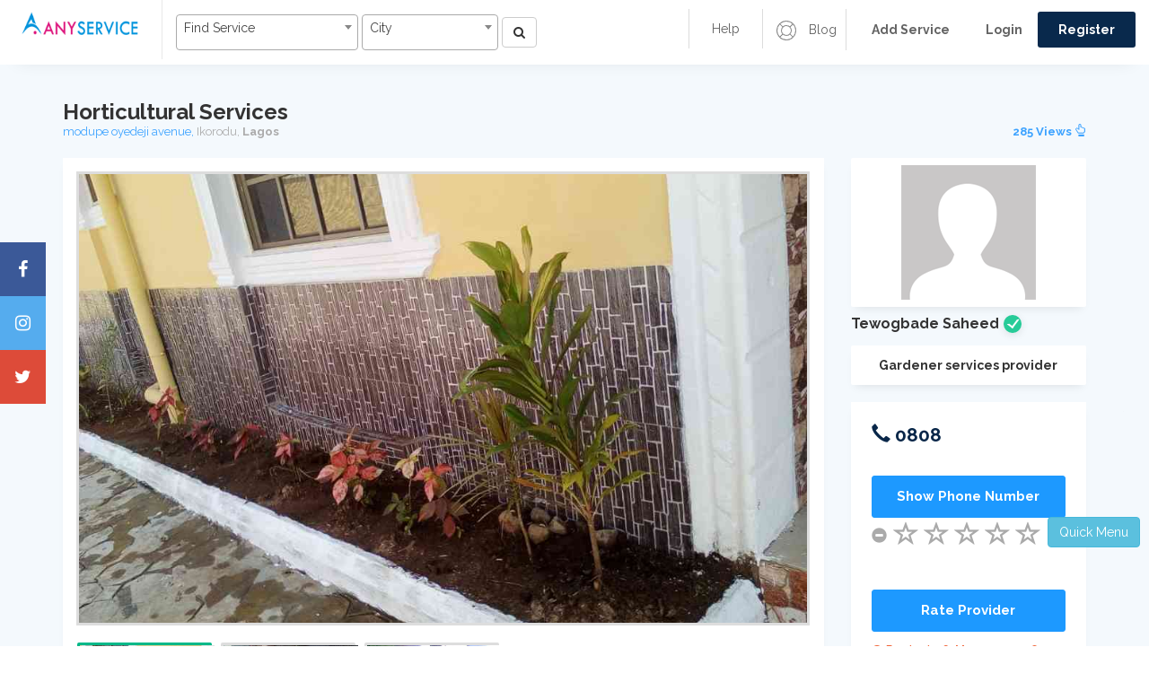

--- FILE ---
content_type: text/html; charset=UTF-8
request_url: https://anyservice.ng/services/1991/Horticultural-Services
body_size: 17351
content:
<!DOCTYPE html>
<html lang="en">
   <head>
      <meta charset="UTF-8">
     <title>Horticultural Services, use the professional services of Tewogbade Saheed |  Anyservice Ikorodu, Lagos state</title>
	 <link rel="canonical" href="https://anyservice.ng/services/1991/Horticultural-Services">
 <link rel="shortcut icon" href="/images/icon.png">
 <meta name="robots" content="index,follow"/>
<meta property="og:title" content="Horticultural Services" />
<meta property="og:image" content="/upload/images/IMG_20191101_101355.jpg" />
 <meta property="og:url" content="https://anyservice.ng/services/1991/Horticultural-Services">
 <meta property="og:description" content="Horticultural Services is a service1 provided by Tewogbade Saheed on anyservice, We offer 
Planting of flowers
Garden maintenance and lawn Care
Fumigation">
 
 <script async src="https://pagead2.googlesyndication.com/pagead/js/adsbygoogle.js?client=ca-pub-3791929669591637"
     crossorigin="anonymous"></script>
 
 <script async src="https://pagead2.googlesyndication.com/pagead/js/adsbygoogle.js"></script>
<script>
  (adsbygoogle = window.adsbygoogle || []).push({
    google_ad_client: "ca-pub-3791929669591637",
    enable_page_level_ads: true
  });
</script>

 <style>
                         .newh2 {
  overflow: hidden;
  width: 100%;
  display: -webkit-box;
  -webkit-line-clamp: 2;
  -webkit-box-orient: vertical;
}

      .newh3 {
  overflow: hidden;
  width: 100%; 
  -webkit-line-clamp: 4;
  -webkit-box-orient: vertical;
}

                     </style>

<meta name="keywords" content="Home or Office services in anyservice Nigeria, electricians in anyservice.ng, hair dresser, phone repairs, car repairs, laptop repairs, legal practitioners, plumber, clothing, hair stylist 
Artisans in Nigeria, Gardener service1 providers in anyservice, Home Services, Electronics & Appliances, Mechanical And Fabrication, Event Planning Services " />
<meta name="description" content="Horticultural Services is a service1 provided by Tewogbade Saheed on anyservice, We offer 
Planting of flowers
Garden maintenance and lawn Care
Fumigation">

      <meta http-equiv="X-UA-Compatible" content="IE=edge">
      <!--enable mobile device-->
      <meta name="viewport" content="width=device-width, initial-scale=1">
     <!--fontawesome css-->
      <!-- <link defer rel="stylesheet" href="/newFiles/css/font-awesome.min.css"> -->
      <!-- <link rel="stylesheet" href="https://cdnjs.cloudflare.com/ajax/libs/font-awesome/5.15.3/css/fontawesome.min.css" integrity="sha512-OdEXQYCOldjqUEsuMKsZRj93Ht23QRlhIb8E/X0sbwZhme8eUw6g8q7AdxGJKakcBbv7+/PX0Gc2btf7Ru8cZA==" crossorigin="anonymous" referrerpolicy="no-referrer" /> -->
      <!-- <link rel="stylesheet" href="https://cdn.jsdelivr.net/npm/@fortawesome/fontawesome-free@5.15.3/css/fontawesome.min.css" integrity="undefined" crossorigin="anonymous"> -->
      <!--bootstrap css-->
      <!-- <link rel="stylesheet" href="/newFiles/css/bootstrap.min.css"> -->
      <!-- <link defer rel="stylesheet" href="https://maxcdn.bootstrapcdn.com/bootstrap/3.3.7/css/bootstrap.min.css" integrity="sha384-BVYiiSIFeK1dGmJRAkycuHAHRg32OmUcww7on3RYdg4Va+PmSTsz/K68vbdEjh4u" crossorigin="anonymous"> -->
      <!--main css-->
      <!-- <link defer rel="stylesheet" href="/newFiles/css/style.css"> -->
      <!--responsive css-->
      <!-- <link defer rel="stylesheet" href="/newFiles/css/responsive.css"> -->
      <!-- <link rel="stylesheet" href="/newFiles/css/anyservice.ng_critical_min.css"> -->
      <link rel="stylesheet" href="/newFiles/css/anyservice.ng_app_min.css">
	  
	  <!--main js--> 
	  <!-- <script src="/newFiles/js/jquery-1.12.4.min.js"></script>  -->
      <script src="https://code.jquery.com/jquery-1.12.4.min.js" integrity="sha256-ZosEbRLbNQzLpnKIkEdrPv7lOy9C27hHQ+Xp8a4MxAQ=" crossorigin="anonymous"></script>
      <!--bootstrap js--> 
      <!-- <script src="/newFiles/js/bootstrap.min.js"></script>  -->
      <script defer src="https://maxcdn.bootstrapcdn.com/bootstrap/3.3.7/js/bootstrap.min.js" integrity="sha384-Tc5IQib027qvyjSMfHjOMaLkfuWVxZxUPnCJA7l2mCWNIpG9mGCD8wGNIcPD7Txa" crossorigin="anonymous"></script>
	  
	  <!-- <link defer href="https://cdnjs.cloudflare.com/ajax/libs/select2/4.0.6-rc.0/css/select2.min.css" rel="stylesheet" /> -->
<script defer src="https://cdnjs.cloudflare.com/ajax/libs/select2/4.0.6-rc.0/js/select2.min.js"></script>

	
	<script defer>
$(document).ready(function() {
    $('.js-example-basic-single').select2();
	$('.js-example-basic-single1').select2();
});
</script>	    
		
		<!-----------for rating-------------------->
<link rel="stylesheet" href="https://cdnjs.cloudflare.com/ajax/libs/bootstrap-star-rating/4.0.2/css/star-rating.min.css" />
<script src="https://cdnjs.cloudflare.com/ajax/libs/bootstrap-star-rating/4.0.2/js/star-rating.min.js"></script>
<!-----------rating  End-------------------->
		<style>
		.span-f{
			float:right
		}
		.p-events{
			pointer-events:none;
		}
		.chat-butt{
			background:#1d99ff;color:white;
		}
		.chat-butt:hover{
			color:white;
		}
		.like-list ul li{
			margin-right:5px;
		}
		.last-li{
			margin-left:14px;
		}
		.p-img{
			text-align:center;
		}
		.price-box-right a{
			background:#1d99ff;
		}
		.rate-button
		{
			background:#1d99ff
		}
		.price-box-right h5{
			color:rgb(29, 153, 255);
		}
		.tag-header{
			text-align:center;margin:10px;
		}
		.prod-btn a{
			margin:5px;
		}
		.safety-tips{
			color:#626262;
		}
		.feed-back-form{
			display:none;
		}
		.product-content{
			margin-top:5px;
		}
		.d-ul{
			padding-right:10px;
		}
		.product-content i{
			color:#f8ce0b;
		}
		.comment-span{
			cursor:pointer;
		}
		.comment-img{
			width:50px;height:50px;
		}
		.comment-img img{
			width:100%;height:100%;
		}
		.service1-H1{
			font-size:20px;
		}
		.stuff-butt{
			float:left;
		}
		
		.service1-H1 {
    display: flex;
    justify-content: space-between; /* pushes title left, badge right */
    align-items: center;
    font-size: 24px;
    font-weight: bold;
}

/* style the badge */
.badge-level {
    font-size: 14px;
    padding: 6px 10px;
    border-radius: 12px;
    background-color: #007bff; /* default color */
    color: #fff;
    white-space: nowrap;
}

		</style>
   </head>
   <body>
      <script>
  window.fbAsyncInit = function() {
    FB.init({
      appId      : '{588738994984886}',
      cookie     : true,
      xfbml      : true,
      version    : '{v3.3}'
    });
      
    FB.AppEvents.logPageView();   
      
  };

  (function(d, s, id){
     var js, fjs = d.getElementsByTagName(s)[0];
     if (d.getElementById(id)) {return;}
     js = d.createElement(s); js.id = id;
     js.src = "https://connect.facebook.net/en_US/sdk.js";
     fjs.parentNode.insertBefore(js, fjs);
   }(document, 'script', 'facebook-jssdk'));
</script>

<script>
    var csrftoken = 'pgruEGdyjpTbpUBGtX5QBeM0Dg6qLbtJZ7lB0kVJ';
	var linkingPage = "https://anyservice.ng/services/1991/Horticultural-Services";//used for TA
</script>
<style>
.adContainer {
  position: relative;
}
.adContainer .btn {
  position: absolute;
  left: 0%;
}
</style>
<style>
 
@media (max-width: 1020px){
	.icon-bar {
		display:none;
	}
}
.icon-bar {
  position: fixed;
  top: 50%;
  z-index:1500;
  -webkit-transform: translateY(-50%);
  -ms-transform: translateY(-50%);
  transform: translateY(-50%);
}

.icon-bar a {
  display: block;
  text-align: center;
  padding: 16px;
  transition: all 0.3s ease;
  color: white;
  font-size: 20px;
}

.icon-bar a:hover {
  background-color: #000;
}

.facebook {
  background: #3B5998;
  color: white;
}

.twitter {
  background: #55ACEE;
  color: white;
}

.google {
  background: #dd4b39;
  color: white;
}

.linkedin {
  background: #007bb5;
  color: white;
}

.youtube {
  background: #bb0000;
  color: white;
}

.content {
  margin-left: 75px;
  font-size: 30px;
}
#logout-form{
	display: none;
}

.select2-container .select2-selection {
  height: 40px; 
}
</style>
	  
			 <header class="top-head">
         <!-- Static navbar -->
         <nav class="navbar navbar-default">
            <div class="container-fluid">
               <div class="row">
                  <div class="col-md-7 col-sm-12 left-rs">
                     <div class="navbar-header">
                        <button type="button" id="top-menu" class="navbar-toggle collapsed" data-toggle="collapse" data-target="#navbar" aria-expanded="false"> 
                        <span class="sr-only">Toggle navigation</span> 
                        <span class="icon-bar"></span> 
                        <span class="icon-bar"></span> 
                        <span class="icon-bar"></span> 
                        </button>
                       <h1> <a href="/" class="navbar-brand"><img src="/images/logo.png" alt="anyservice.ng" /></a></h1>
                     </div> 
                     <form class="navbar-form navbar-left web-sh" action="https://anyservice.ng/searchresults" method="post">
                        <div class="form">
					   <img src="/images/icon.png" alt="anyservice img"/> 
					   <input type="hidden" name="_token" value="pgruEGdyjpTbpUBGtX5QBeM0Dg6qLbtJZ7lB0kVJ">
                           <select class="js-example-basic-single1" name="service" style="width:40%;" >
						  <option value="AL">Find Service</option>
							...
										       <option value="Actor">Actor</option>
					   				       <option value="Advertising Agency">Advertising Agency</option>
					   				       <option value="Affiliate Marketing">Affiliate Marketing</option>
					   				       <option value="Airport Pickup">Airport Pickup</option>
					   				       <option value="Aluminium &amp; Metallic Fabrication">Aluminium &amp; Metallic Fabrication</option>
					   				       <option value="Animal Feed Processor">Animal Feed Processor</option>
					   				       <option value="Architect">Architect</option>
					   				       <option value="Artist (Fine and Applied)">Artist (Fine and Applied)</option>
					   				       <option value="Bartender or Waiter or Waitress">Bartender or Waiter or Waitress</option>
					   				       <option value="Bead Maker">Bead Maker</option>
					   				       <option value="Birthdays">Birthdays</option>
					   				       <option value="Body Guard">Body Guard</option>
					   				       <option value="Borehole Drilling &amp; Water Treatment">Borehole Drilling &amp; Water Treatment</option>
					   				       <option value="Branding - Business or Personal">Branding - Business or Personal</option>
					   				       <option value="Bricklayer &amp; Mason">Bricklayer &amp; Mason</option>
					   				       <option value="Building Carpentry">Building Carpentry</option>
					   				       <option value="Building Engineer">Building Engineer</option>
					   				       <option value="Business &amp; Company Registration">Business &amp; Company Registration</option>
					   				       <option value="Business Branding">Business Branding</option>
					   				       <option value="Business Training and Consultancy">Business Training and Consultancy</option>
					   				       <option value="Cake Baking">Cake Baking</option>
					   				       <option value="Car &amp; Personal Driver">Car &amp; Personal Driver</option>
					   				       <option value="Car Air Conditioner (AC) Electrician">Car Air Conditioner (AC) Electrician</option>
					   				       <option value="Car and Auto Electrician">Car and Auto Electrician</option>
					   				       <option value="Car Hire">Car Hire</option>
					   				       <option value="Car Painting">Car Painting</option>
					   				       <option value="Car Repair &amp; Mechanic">Car Repair &amp; Mechanic</option>
					   				       <option value="Car Wash">Car Wash</option>
					   				       <option value="Carpenter &amp; Furniture Maker">Carpenter &amp; Furniture Maker</option>
					   				       <option value="Catering">Catering</option>
					   				       <option value="CCTV &amp; Security Installation">CCTV &amp; Security Installation</option>
					   				       <option value="Chef">Chef</option>
					   				       <option value="Cloth Branding">Cloth Branding</option>
					   				       <option value="Comedian &amp; MC">Comedian &amp; MC</option>
					   				       <option value="Computer Centre &amp; Cyber Cafe">Computer Centre &amp; Cyber Cafe</option>
					   				       <option value="Computer Repairs">Computer Repairs</option>
					   				       <option value="Conference">Conference</option>
					   				       <option value="Content Writer &amp; Editor">Content Writer &amp; Editor</option>
					   				       <option value="Dancer">Dancer</option>
					   				       <option value="Day Care">Day Care</option>
					   				       <option value="Delivery and Courier Services">Delivery and Courier Services</option>
					   				       <option value="Dentist">Dentist</option>
					   				       <option value="Disc Jockey (DJ)">Disc Jockey (DJ)</option>
					   				       <option value="Driving School">Driving School</option>
					   				       <option value="Dry Cleaning">Dry Cleaning</option>
					   				       <option value="DSTV &amp; GOtv &amp; Cable Technician">DSTV &amp; GOtv &amp; Cable Technician</option>
					   				       <option value="Electronics Repair Electrician">Electronics Repair Electrician</option>
					   				       <option value="Epoxy Flooring">Epoxy Flooring</option>
					   				       <option value="Errand Boy or Girl">Errand Boy or Girl</option>
					   				       <option value="Event &amp; Wedding Rentals">Event &amp; Wedding Rentals</option>
					   				       <option value="Event Cleaning">Event Cleaning</option>
					   				       <option value="Event Decoration">Event Decoration</option>
					   				       <option value="Event Planner">Event Planner</option>
					   				       <option value="Extra Moral Classes">Extra Moral Classes</option>
					   				       <option value="Eye Doctor">Eye Doctor</option>
					   				       <option value="Fashion Class">Fashion Class</option>
					   				       <option value="Fashion Designer">Fashion Designer</option>
					   				       <option value="Financial Auditor">Financial Auditor</option>
					   				       <option value="Food Delivery or Shopping">Food Delivery or Shopping</option>
					   				       <option value="Food Processing">Food Processing</option>
					   				       <option value="Fumigation &amp; Pest Control">Fumigation &amp; Pest Control</option>
					   				       <option value="Gardener">Gardener</option>
					   				       <option value="Gardener">Gardener</option>
					   				       <option value="Gele and Head Gear Tying">Gele and Head Gear Tying</option>
					   				       <option value="Generator Repairs">Generator Repairs</option>
					   				       <option value="Graphics Designer &amp; 3D Animation">Graphics Designer &amp; 3D Animation</option>
					   				       <option value="Gym and Fitness Trainer">Gym and Fitness Trainer</option>
					   				       <option value="Herbalist or Traditional Doctor">Herbalist or Traditional Doctor</option>
					   				       <option value="Home &amp; Office Cleaning">Home &amp; Office Cleaning</option>
					   				       <option value="Home Wiring Electrician">Home Wiring Electrician</option>
					   				       <option value="House &amp; Estate Agents">House &amp; Estate Agents</option>
					   				       <option value="House painting">House painting</option>
					   				       <option value="House Roofing">House Roofing</option>
					   				       <option value="Industrial Machine Engineer">Industrial Machine Engineer</option>
					   				       <option value="Interior &amp; Exterior Decoration">Interior &amp; Exterior Decoration</option>
					   				       <option value="Interpreter or Translator">Interpreter or Translator</option>
					   				       <option value="IT &amp; Computer Class">IT &amp; Computer Class</option>
					   				       <option value="IT Services">IT Services</option>
					   				       <option value="Job Vacancy">Job Vacancy</option>
					   				       <option value="Keke Repair">Keke Repair</option>
					   				       <option value="Land Surveyor">Land Surveyor</option>
					   				       <option value="Language Class">Language Class</option>
					   				       <option value="Lawyer &amp; Legal Assistant">Lawyer &amp; Legal Assistant</option>
					   				       <option value="Maid &amp; House Servant">Maid &amp; House Servant</option>
					   				       <option value="Makeup &amp; Beauty Class">Makeup &amp; Beauty Class</option>
					   				       <option value="Makeup Artist">Makeup Artist</option>
					   				       <option value="Manicurist &amp; Pedicurist">Manicurist &amp; Pedicurist</option>
					   				       <option value="Manual Labour">Manual Labour</option>
					   				       <option value="Manual Labour">Manual Labour</option>
					   				       <option value="Massage and Spa">Massage and Spa</option>
					   				       <option value="Medical Doctor">Medical Doctor</option>
					   				       <option value="Medical Laboratory">Medical Laboratory</option>
					   				       <option value="Medical Scan">Medical Scan</option>
					   				       <option value="Men Salon &amp; Barber">Men Salon &amp; Barber</option>
					   				       <option value="Mobile Phone Repairs">Mobile Phone Repairs</option>
					   				       <option value="Model">Model</option>
					   				       <option value="Motorcycle Mechanic">Motorcycle Mechanic</option>
					   				       <option value="Music &amp; Movie Production">Music &amp; Movie Production</option>
					   				       <option value="Music Teachers">Music Teachers</option>
					   				       <option value="Nanny and Baby Sitting">Nanny and Baby Sitting</option>
					   				       <option value="Nurse">Nurse</option>
					   				       <option value="Nutritionist or Dietitian">Nutritionist or Dietitian</option>
					   				       <option value="Online Recharge and Subscription">Online Recharge and Subscription</option>
					   				       <option value="Other Domestic Services">Other Domestic Services</option>
					   				       <option value="Other Educationals">Other Educationals</option>
					   				       <option value="Other Estate Services">Other Estate Services</option>
					   				       <option value="Other Event Sevices">Other Event Sevices</option>
					   				       <option value="Other Mechanical Services">Other Mechanical Services</option>
					   				       <option value="Other Mobile Services">Other Mobile Services</option>
					   				       <option value="Other Services">Other Services</option>
					   				       <option value="Other Taxi Services">Other Taxi Services</option>
					   				       <option value="Others Auto Repairs">Others Auto Repairs</option>
					   				       <option value="Others Beauty Services">Others Beauty Services</option>
					   				       <option value="Panel Beater">Panel Beater</option>
					   				       <option value="Pharmacist">Pharmacist</option>
					   				       <option value="Photography &amp; Videography">Photography &amp; Videography</option>
					   				       <option value="Plumbing">Plumbing</option>
					   				       <option value="POP Installation">POP Installation</option>
					   				       <option value="Presenter">Presenter</option>
					   				       <option value="Printer">Printer</option>
					   				       <option value="Property Caretakers">Property Caretakers</option>
					   				       <option value="Property Lawyers">Property Lawyers</option>
					   				       <option value="Psychologist &amp; Counselor">Psychologist &amp; Counselor</option>
					   				       <option value="Quantity Surveyor">Quantity Surveyor</option>
					   				       <option value="Quick Taxi">Quick Taxi</option>
					   				       <option value="Refrigerator and AC Repairs">Refrigerator and AC Repairs</option>
					   				       <option value="Sales Representative">Sales Representative</option>
					   				       <option value="Secretary &amp; Receptionist &amp; Clerk">Secretary &amp; Receptionist &amp; Clerk</option>
					   				       <option value="Security or Gate Man">Security or Gate Man</option>
					   				       <option value="Shipping &amp; Freight Forwarding">Shipping &amp; Freight Forwarding</option>
					   				       <option value="Shoe Maker or Cobbler">Shoe Maker or Cobbler</option>
					   				       <option value="Singer">Singer</option>
					   				       <option value="Social Media Influencer">Social Media Influencer</option>
					   				       <option value="Social Media Manager">Social Media Manager</option>
					   				       <option value="Software Developer">Software Developer</option>
					   				       <option value="Solar &amp; Inverter Installation">Solar &amp; Inverter Installation</option>
					   				       <option value="Sound Engineer">Sound Engineer</option>
					   				       <option value="Special Subject Teachers">Special Subject Teachers</option>
					   				       <option value="Stamp &amp; Award &amp; Seal Maker">Stamp &amp; Award &amp; Seal Maker</option>
					   				       <option value="Tailor">Tailor</option>
					   				       <option value="Tile Installation">Tile Installation</option>
					   				       <option value="Travel Agent">Travel Agent</option>
					   				       <option value="Truck &amp; Trailer Hire">Truck &amp; Trailer Hire</option>
					   				       <option value="Trucks And Trailers Mechanic">Trucks And Trailers Mechanic</option>
					   				       <option value="Usher &amp; Event Staffing">Usher &amp; Event Staffing</option>
					   				       <option value="Veterinarian">Veterinarian</option>
					   				       <option value="VIP Cab">VIP Cab</option>
					   				       <option value="Vulcanizer">Vulcanizer</option>
					   				       <option value="Wall paper &amp; 3D Wall panel Installation">Wall paper &amp; 3D Wall panel Installation</option>
					   				       <option value="Web Designer &amp; Developer">Web Designer &amp; Developer</option>
					   				       <option value="Wedding">Wedding</option>
					   				       <option value="Welding Fabrication">Welding Fabrication</option>
					   				       <option value="Wheel Balancing and Alignment">Wheel Balancing and Alignment</option>
					   				       <option value="Women Salon &amp; Hair Stylist">Women Salon &amp; Hair Stylist</option>
					   						</select>
 						
						<select class="js-example-basic-single" name="city" style="width:30%;">
						  <option value="AL"> City</option>
							...
						 				       <option value="Aba">Aba</option>
					   				       <option value="Abakaliki">Abakaliki</option>
					   				       <option value="Abakpa">Abakpa</option>
					   				       <option value="Abeokuta">Abeokuta</option>
					   				       <option value="Abuja City Centre">Abuja City Centre</option>
					   				       <option value="Abule Egba">Abule Egba</option>
					   				       <option value="Ado Ekiti">Ado Ekiti</option>
					   				       <option value="Afikpo">Afikpo</option>
					   				       <option value="Agbado &amp; Oke-Odo">Agbado &amp; Oke-Odo</option>
					   				       <option value="Agbor">Agbor</option>
					   				       <option value="Agboyi &amp; Iketu">Agboyi &amp; Iketu</option>
					   				       <option value="Agege">Agege</option>
					   				       <option value="Agidingbi">Agidingbi</option>
					   				       <option value="Ajah">Ajah</option>
					   				       <option value="Ajeromi-Ifelodun">Ajeromi-Ifelodun</option>
					   				       <option value="Akure">Akure</option>
					   				       <option value="Akwanga">Akwanga</option>
					   				       <option value="Alimosho">Alimosho</option>
					   				       <option value="Amuwo-Odofin">Amuwo-Odofin</option>
					   				       <option value="Ankpa">Ankpa</option>
					   				       <option value="Apapa">Apapa</option>
					   				       <option value="Apo &amp; Apo Extension">Apo &amp; Apo Extension</option>
					   				       <option value="Area 1">Area 1</option>
					   				       <option value="Asaba">Asaba</option>
					   				       <option value="Asokoro">Asokoro</option>
					   				       <option value="Auchi">Auchi</option>
					   				       <option value="Awka">Awka</option>
					   				       <option value="Awoyaya">Awoyaya</option>
					   				       <option value="Badagry">Badagry</option>
					   				       <option value="Barnawa &amp; Kakuri">Barnawa &amp; Kakuri</option>
					   				       <option value="Bauchi">Bauchi</option>
					   				       <option value="Bende">Bende</option>
					   				       <option value="Benin City">Benin City</option>
					   				       <option value="Bida">Bida</option>
					   				       <option value="Birnin Kebbi">Birnin Kebbi</option>
					   				       <option value="Biu">Biu</option>
					   				       <option value="Bonny Island">Bonny Island</option>
					   				       <option value="Brass">Brass</option>
					   				       <option value="Bwari">Bwari</option>
					   				       <option value="Calabar Municipality">Calabar Municipality</option>
					   				       <option value="Calabar South">Calabar South</option>
					   				       <option value="Central Business District">Central Business District</option>
					   				       <option value="Costain">Costain</option>
					   				       <option value="Damaturu">Damaturu</option>
					   				       <option value="Daura">Daura</option>
					   				       <option value="Dutse">Dutse</option>
					   				       <option value="Egbeda">Egbeda</option>
					   				       <option value="Elele">Elele</option>
					   				       <option value="Emene">Emene</option>
					   				       <option value="Enugu City">Enugu City</option>
					   				       <option value="Epe">Epe</option>
					   				       <option value="Festac Town">Festac Town</option>
					   				       <option value="Funtua">Funtua</option>
					   				       <option value="Garki Area 1 - 11">Garki Area 1 - 11</option>
					   				       <option value="Gboko">Gboko</option>
					   				       <option value="Gombe">Gombe</option>
					   				       <option value="Gusau">Gusau</option>
					   				       <option value="Gwagwalada">Gwagwalada</option>
					   				       <option value="Gwarinpa">Gwarinpa</option>
					   				       <option value="Ibadan">Ibadan</option>
					   				       <option value="Ifako-Ijaiye">Ifako-Ijaiye</option>
					   				       <option value="Igwuruta">Igwuruta</option>
					   				       <option value="Ijanikin">Ijanikin</option>
					   				       <option value="Ijebu Ode">Ijebu Ode</option>
					   				       <option value="Ijora">Ijora</option>
					   				       <option value="Ikeja">Ikeja</option>
					   				       <option value="Ikorodu">Ikorodu</option>
					   				       <option value="Ikot Ekpene">Ikot Ekpene</option>
					   				       <option value="Ikotun &amp; Igando">Ikotun &amp; Igando</option>
					   				       <option value="Ikoyi">Ikoyi</option>
					   				       <option value="Ile-Ife">Ile-Ife</option>
					   				       <option value="Ilesha">Ilesha</option>
					   				       <option value="Ilorin">Ilorin</option>
					   				       <option value="Ilupeju">Ilupeju</option>
					   				       <option value="Ipaja">Ipaja</option>
					   				       <option value="Isheri">Isheri</option>
					   				       <option value="Iwo">Iwo</option>
					   				       <option value="Iyana Iba">Iyana Iba</option>
					   				       <option value="Iyana Ipaja">Iyana Ipaja</option>
					   				       <option value="Jabi &amp; Utako">Jabi &amp; Utako</option>
					   				       <option value="Jalingo">Jalingo</option>
					   				       <option value="Jimeta">Jimeta</option>
					   				       <option value="Jos North">Jos North</option>
					   				       <option value="Jos South">Jos South</option>
					   				       <option value="Kaduna City">Kaduna City</option>
					   				       <option value="Kafanchan">Kafanchan</option>
					   				       <option value="Kano City">Kano City</option>
					   				       <option value="Karshi">Karshi</option>
					   				       <option value="Katsina">Katsina</option>
					   				       <option value="Kawo">Kawo</option>
					   				       <option value="Keffi">Keffi</option>
					   				       <option value="Kosofe">Kosofe</option>
					   				       <option value="Kubwa">Kubwa</option>
					   				       <option value="Kuje">Kuje</option>
					   				       <option value="Kumbotso">Kumbotso</option>
					   				       <option value="Kurudu">Kurudu</option>
					   				       <option value="Lafia">Lafia</option>
					   				       <option value="Lagos Island">Lagos Island</option>
					   				       <option value="Lagos Island">Lagos Island</option>
					   				       <option value="Lagos Mainland">Lagos Mainland</option>
					   				       <option value="Lekki">Lekki</option>
					   				       <option value="Lekki">Lekki</option>
					   				       <option value="Lokoja">Lokoja</option>
					   				       <option value="Lugbe">Lugbe</option>
					   				       <option value="Magodo">Magodo</option>
					   				       <option value="Maiduguri">Maiduguri</option>
					   				       <option value="Makurdi">Makurdi</option>
					   				       <option value="Maryland">Maryland</option>
					   				       <option value="Mile 12">Mile 12</option>
					   				       <option value="Minna">Minna</option>
					   				       <option value="Mpape">Mpape</option>
					   				       <option value="Mubi">Mubi</option>
					   				       <option value="Murtala Muhammed International Airport">Murtala Muhammed International Airport</option>
					   				       <option value="Mushin">Mushin</option>
					   				       <option value="Ngwo">Ngwo</option>
					   				       <option value="Nkpor">Nkpor</option>
					   				       <option value="Nnewi">Nnewi</option>
					   				       <option value="Nsukka">Nsukka</option>
					   				       <option value="Nyanya &amp; Mararaba">Nyanya &amp; Mararaba</option>
					   				       <option value="Obosi">Obosi</option>
					   				       <option value="Obudu">Obudu</option>
					   				       <option value="Offa">Offa</option>
					   				       <option value="Ogba">Ogba</option>
					   				       <option value="Ogba">Ogba</option>
					   				       <option value="Ogbomosho">Ogbomosho</option>
					   				       <option value="Ogoja">Ogoja</option>
					   				       <option value="Ohafia">Ohafia</option>
					   				       <option value="Ojodu &amp; Berger">Ojodu &amp; Berger</option>
					   				       <option value="Ojoo">Ojoo</option>
					   				       <option value="Ojota">Ojota</option>
					   				       <option value="Okene">Okene</option>
					   				       <option value="Okigwe">Okigwe</option>
					   				       <option value="Okokomaiko">Okokomaiko</option>
					   				       <option value="Ondo">Ondo</option>
					   				       <option value="Onitsha">Onitsha</option>
					   				       <option value="Orile">Orile</option>
					   				       <option value="Orlu">Orlu</option>
					   				       <option value="Oshodi &amp; Isolo">Oshodi &amp; Isolo</option>
					   				       <option value="Oshogbo">Oshogbo</option>
					   				       <option value="Ota">Ota</option>
					   				       <option value="Other Parts of Anambra">Other Parts of Anambra</option>
					   				       <option value="Other Parts of Lagos">Other Parts of Lagos</option>
					   				       <option value="Other Parts of Ogun">Other Parts of Ogun</option>
					   				       <option value="Other Parts of Rivers">Other Parts of Rivers</option>
					   				       <option value="Otukpo">Otukpo</option>
					   				       <option value="Owerri">Owerri</option>
					   				       <option value="Owo">Owo</option>
					   				       <option value="Oyigbo">Oyigbo</option>
					   				       <option value="Oyo">Oyo</option>
					   				       <option value="Pankshin">Pankshin</option>
					   				       <option value="Port Harcourt">Port Harcourt</option>
					   				       <option value="Potiskum">Potiskum</option>
					   				       <option value="Sabo">Sabo</option>
					   				       <option value="Sagamu">Sagamu</option>
					   				       <option value="Sapele">Sapele</option>
					   				       <option value="Satellite Town">Satellite Town</option>
					   				       <option value="Shasha">Shasha</option>
					   				       <option value="Shendam">Shendam</option>
					   				       <option value="Sokoto City">Sokoto City</option>
					   				       <option value="Somolu">Somolu</option>
					   				       <option value="Suleja">Suleja</option>
					   				       <option value="Surulere">Surulere</option>
					   				       <option value="Ugep">Ugep</option>
					   				       <option value="Ughelli">Ughelli</option>
					   				       <option value="Umuahia">Umuahia</option>
					   				       <option value="Uyo">Uyo</option>
					   				       <option value="Victoria Island">Victoria Island</option>
					   				       <option value="Warri">Warri</option>
					   				       <option value="Wudil">Wudil</option>
					   				       <option value="Wukari">Wukari</option>
					   				       <option value="Wuse &amp; Maitama">Wuse &amp; Maitama</option>
					   				       <option value="Yaba">Yaba</option>
					   				       <option value="Yenagoa">Yenagoa</option>
					   				       <option value="Yola">Yola</option>
					   				       <option value="Zaria">Zaria</option>
					   					  				       <option value="Abia">Abia</option>
					   				       <option value="Abuja">Abuja</option>
					   				       <option value="Adamawa">Adamawa</option>
					   				       <option value="Akwa Ibom">Akwa Ibom</option>
					   				       <option value="Anambra">Anambra</option>
					   				       <option value="Bauchi">Bauchi</option>
					   				       <option value="Bayelsa">Bayelsa</option>
					   				       <option value="Benue">Benue</option>
					   				       <option value="Borno">Borno</option>
					   				       <option value="Cross River">Cross River</option>
					   				       <option value="Delta">Delta</option>
					   				       <option value="Ebonyi">Ebonyi</option>
					   				       <option value="Edo">Edo</option>
					   				       <option value="Ekiti">Ekiti</option>
					   				       <option value="Enugu">Enugu</option>
					   				       <option value="Gombe">Gombe</option>
					   				       <option value="Imo">Imo</option>
					   				       <option value="Jigawa">Jigawa</option>
					   				       <option value="Kaduna">Kaduna</option>
					   				       <option value="Kano">Kano</option>
					   				       <option value="Katsina">Katsina</option>
					   				       <option value="Kebbi">Kebbi</option>
					   				       <option value="Kogi">Kogi</option>
					   				       <option value="Kwara">Kwara</option>
					   				       <option value="Lagos">Lagos</option>
					   				       <option value="Nassarawa">Nassarawa</option>
					   				       <option value="Niger">Niger</option>
					   				       <option value="Ogun">Ogun</option>
					   				       <option value="Ondo">Ondo</option>
					   				       <option value="Osun">Osun</option>
					   				       <option value="Oyo">Oyo</option>
					   				       <option value="Plateau">Plateau</option>
					   				       <option value="Rivers">Rivers</option>
					   				       <option value="Sokoto">Sokoto</option>
					   				       <option value="Taraba">Taraba</option>
					   				       <option value="Yobe">Yobe</option>
					   				       <option value="Zamfara">Zamfara</option>
					   					   
						</select>
						<button type="submit" class="btn btn-default" aria-label="Left Align">
							<i class="fa fa-search" aria-hidden="true"></i>
						</button>
						
                        </div>
                     </form>
                  </div>
                  <div class="col-md-5 col-sm-12">
                     <div class="right-nav">
                        <div class="login-sr">
                           <div class="login-signup">
                              <ul>
							  								   <li> <a href="/post_ad">  <b>Add Service</b> </a> </li>
								  <li><a href="/login">  <b>Login</b></a></li>
                                 <li><a class="custom-b" href="/register"> <b>Register</b></a></li>
							  							   
							 </ul>
                           </div>
                        </div>
                        <div class="help-r hidden-xs">
                           <div class="help-box">
                              <ul>
                                <li><a href="/blog"><img class="h-i" src="/newFiles/images/help-icon.png" alt="" /> Blog</a></li>
                              </ul>
                           </div>
                        </div>
                        <div class="nav-b hidden-xs">
                           <div class="nav-box">
                              <ul>
 								  <li><a href="/Frequently-Asked-Questions">Help</a></li>
                              </ul>
                           </div>
                        </div>
                     </div>
                  </div>
               </div>
            </div>
            <!--/.container-fluid --> 
         </nav>
      </header>
	   <div id="sidebar" class="top-nav">
         <ul id="sidebar-nav" class="sidebar-nav">
		 <li><a href="/">Home</a></li>
		  								   <li> <a href="/post_ad">  <b>Add Service</b> </a> </li>
								  <li><a href="/login">  <b>Login</b></a></li>
                                 <li><a class="custom-b" href="/register"> <b>Register</b></a></li>
							   		  <li><a href="/blog">Blog</a></li>
		  <li><a href="/service-providers-and-artisans">Service Providers</a></li>
		  <li><a href="/pricing">Place Banner Ad</a></li>
		  <li><a href="/knowledge-base">knowledge base</a></li>
		  <li><a href="/#" data-toggle="modal" data-target="#modal-Feedback">Message Us/Feedback</a></li>
            <li><a href="/Frequently-Asked-Questions">Help</a></li>
            <li><a href="/How-it-works">How it works</a></li>
            <li><a href="Who-We-Are">Who We Are</a></li>
			<li><a href="/terms">Terms of Use</a></li>
         </ul>
      </div>	<!-- //header -->
								
	<div class="icon-bar">
  <a href="https://www.facebook.com/anyservice.ng" class="facebook"><i class="fa fa-facebook"></i></a> 
  <a href="https://instagram.com/@anyservice.ng_official" class="twitter"><i class="fa fa-instagram"></i></a> 
  <a href="https://twitter.com/@Anyserviceng" class="google"><i class="fa fa-twitter"></i></a> 
  <!--a href="#" class="youtube"><i class="fa fa-youtube"></i></a--> 
</div>

<div class="dropup" style="position: fixed; z-index:1500; right: 10px; top:80%;">
  <button class="btn btn-secondary btn-info dropdown-toggle" type="button" id="dropdownMenuButton" data-toggle="dropdown" aria-haspopup="true" aria-expanded="false">
    Quick Menu
  </button>
  <div class="dropdown-menu" aria-labelledby="dropdownMenuButton">
    <ul class="nav flex-column">
	  <!--li class="nav-item"><a href="https://api.whatsapp.com/send?phone=23407032319646">Search </a> </li-->
	  <li class="nav-item"><a href="/">Home </a> </li>
	  <li class="nav-item"><a href="post_ad">Add Service </a> </li>
	  		  <li class="nav-item"><a href="/login">Login </a> </li>
		  <li class="nav-item"><a href="register">Register </a> </li>
			
	  <li class="nav-item"><a href="/pricing">Place Advert </a> </li>
	  <li class="nav-item"><a href="/blog">Blog </a> </li>
	  <li class="nav-item"><a href="/Frequently-Asked-Questions">Help </a> </li>
	  <li class="nav-item"><a href="/How-it-works">How it Works</a> </li>
      <li class="nav-item"><a href="https://api.whatsapp.com/send?phone=23407032319646">Live Support </a> </li>
	 </ul>
  </div>
</div>     
      <div class="product-page-main">
         <div class="container">
            <div class="row">
               <div class="col-md-12">
                  <div class="prod-page-title">
                     <h1 class="service1-H1" style="color:brown"></h1><br>
                    <h1 class="service1-H1 d-flex justify-content-between align-items-center">
						<span>Horticultural Services</span>
											</h1>

                     <p><span>modupe oyedeji avenue,</span> Ikorodu, <b>Lagos</b><span class="span-f"><b> <text id="ViewCOunt">284</text> Views</b> <i class="glyphicon glyphicon-hand-up"> </i></span></p>
                   </div>
               </div>
            </div>
            <div class="row">
               
               <div class="col-md-9 col-sm-8">
                  <div class="md-prod-page">
                     <div class="md-prod-page-in">
                        <div class="page-preview">
                           <div class="preview">
                              <div class="preview-pic tab-content">
							  							     									                                  <div class="tab-pane singllePictureDisplay active " id="pic-1"><img src="https://anyservice.ng/upload/images/IMG_20191101_101355.jpg" alt="Horticultural Services" /></div>
								 									                                  <div class="tab-pane singllePictureDisplay " id="pic-2"><img src="https://anyservice.ng/upload/images/IMG_20191027_194204_819.jpg" alt="Horticultural Services" /></div>
								 									                                  <div class="tab-pane singllePictureDisplay " id="pic-3"><img src="https://anyservice.ng/upload/images/FB_IMG_15610993373416291.jpg" alt="Horticultural Services" /></div>
								  
                              </div>
							  <div class="navigation">
                                <ul class="preview-thumbnail nav nav-tabs">
								  								   
								  									 <li class="active "><a data-target="#pic-1" data-toggle="tab"><img src="https://anyservice.ng/upload/images/IMG_20191101_101355.jpg" alt="Horticultural Services img" /></a></li>
									  
								  									 <li class=""><a data-target="#pic-2" data-toggle="tab"><img src="https://anyservice.ng/upload/images/IMG_20191027_194204_819.jpg" alt="Horticultural Services img" /></a></li>
									  
								  									 <li class=""><a data-target="#pic-3" data-toggle="tab"><img src="https://anyservice.ng/upload/images/FB_IMG_15610993373416291.jpg" alt="Horticultural Services img" /></a></li>
									 									  
								  </ul>
							 </div>
                           </div>
                        </div>
					      	
 						 
						
						 <div class="btn-dit-list clearfix">
                           <div class="left-dit-p">
                              <div class="prod-btn">
							  							  							                                   <a href="#" data-toggle="modal" data-target="#modal-like">Like <i class="glyphicon glyphicon-thumbs-up"></i> <span class="counter">0</span></a>
                                 <a href="#" data-toggle="modal" data-target="#modal-like">Dislike <i class="glyphicon glyphicon-thumbs-down"></i> <span class="counter">0</span></a>
                                 								 <button class="btn btn-sm chat-butt" data-toggle="modal" data-target="#modal-messaging"><i class="glyphicon glyphicon-folder-open"> </i>&nbsp Chat</button>
                               </div>
                           </div>
                           <div class="right-dit-p">
						   
                              <div class="like-list">
							    <ul>
								  <li class="li-share">Share with friends</li> 
                                    <li>
                                       <div class="im-b"><a class="facebook" href="https://www.facebook.com/sharer/sharer.php?u=https://anyservice.ng/services/1991/Horticultural-Services" onclick="javascript:window.open(this.href, '', 'menubar=no,toolbar=no,height=600,width=600');return false;"><i style="color:#01b888;font-size:24px;" class="fa fa-facebook" aria-hidden="true"></i></a></div>
                                    </li>
                                    <li>
                                       <div class="im-b"><a class="twitter" href="https://twitter.com/intent/tweet?text=Horticultural+Services&url=https://anyservice.ng/services/1991/Horticultural-Services&" onclick="javascript:window.open(this.href, '', 'menubar=no,toolbar=no,height=600,width=600');return false;"><i style="color:#01b888;font-size:24px;" class="fa fa-twitter" aria-hidden="true"></i></a></div>
                                    </li> 
                                    <li>
                                       <div class="im-b"><a href="whatsapp://send?text=https://anyservice.ng/services/1991/Horticultural-Services" data-action="share/whatsapp/share"><i style="color:#01b888;font-size:24px;" class="fa fa-whatsapp" aria-hidden="true"></i></a></div>
                                    </li>
                                    <li>
                                       <div class="im-b"><a class="googleplus" href="https://plus.google.com/share?url=https://anyservice.ng/services/1991/Horticultural-Services" onclick="javascript:window.open(this.href, '', 'menubar=no,toolbar=no,height=600,width=600');return false;"><i style="color:#01b888;font-size:24px;margin-left:8px;margin-right:7px;" class="fa fa-google-plus" aria-hidden="true"></i></a></div>
                                    </li> 
									<li>
                                       <div class="im-b" class="last-li" onclick="copyServiceShareLink(1991)">Copy Link </div>
                                    </li>
                                    <input type="text" style="display:none" value="https://anyservice.ng/services/1991/Horticultural-Services" id="serviceShareLink1991">
                                 </ul>
								  
                              </div>
                           </div>
                        </div>
                     </div><br>
                     <div class="description-box">
                        <div class="dex-a">
                           <h4>Description</h4>
                           <p>We offer 
Planting of flowers
Garden maintenance and lawn Care
Fumigation</p>
                           <!--br>
                           <p>Small: H 25 cm / &Oslash; 12 cm</p>
                           <p>Large H 24 cm / &Oslash; 25 cm</p-->
                        </div>
                        <div class="spe-a">
                           <!--h4>Other Information</h4-->
                           <ul>
                              <li class="clearfix">
                                 <div class="col-md-4">
                                    <h5>Provider</h5>
                                 </div>
                                 <div class="col-md-8">
                                    <p>Tewogbade Saheed</p>
                                 </div>
                              </li>
							  <!--li class="clearfix">
                                 <div class="col-md-4">
                                    <h5>Email</h5>
                                 </div>
                                 <div class="col-md-8">
                                    <p>Olerikoleri@gmail.com</p>
                                 </div>
                              </li-->
                              <li class="clearfix">
                                 <div class="col-md-4">
                                    <h5>Category</h5>
                                 </div>
                                 <div class="col-md-8">
                                    <p>Home or Office</p>
                                 </div>
                              </li>
							  <li class="clearfix">
                                 <div class="col-md-4">
                                    <h5>Specialty</h5>
                                 </div>
                                 <div class="col-md-8">
                                    <p>Gardener</p>
                                 </div>
                              </li>
                              <li class="clearfix">
                                 <div class="col-md-4">
                                    <h5>Provides service at customer location</h5>
                                 </div>
                                 <div class="col-md-8">
                                    <p>Yes</p>
                                 </div>
                              </li>
							                                <li class="clearfix">
                                 <div class="col-md-4">
                                    <h5>Address</h5>
                                 </div>
                                 <div class="col-md-8">
                                    <p>modupe oyedeji avenue</p>
                                 </div>
                              </li> 
                              <li class="clearfix">
                                 <div class="col-md-4">
                                    <h5>City</h5>
                                 </div>
                                 <div class="col-md-8">
                                    <p>Ikorodu</p>
                                 </div>
                              </li> 
							  <li class="clearfix">
                                 <div class="col-md-4">
                                    <h5>State</h5>
                                 </div>
                                 <div class="col-md-8">
                                    <p>Lagos</p>
                                 </div>
                              </li>
								  
								  
									
									
                           </ul>
                        </div>
                     </div>
                  </div>
                  

               </div>
			   
			    <div class="col-md-3 col-sm-4">
                  <div class="left-profile-box-m prod-page">
                     <div class="pro-img p-img">
                        <img src="/upload/UserPictures/" alt="Horticultural Services provider" onerror="this.onerror=null;this.src='/images/user.jpg';"/>
                     </div>
                     <div class="pof-text">
                        <h3>Tewogbade Saheed</h3>
                        <div class="check-box"></div>
                     </div>
					 <a href="#">Gardener services provider</a>
                     <!--a href="#">Visit profile</a-->
                  </div>
               </div>
               <div class="col-md-3 col-sm-4">
			     <div class="price-box-right">
                     <h3 data-last="08080942980" id="numberx">
    <i class="glyphicon glyphicon-earphone"></i> 0808
</h3>

<a id="button" style="background:#1d99ff;border-color:#1d99ff;" class="btn btn-danger callButton">
    Show Phone Number
</a>



						  <form action="https://anyservice.ng/posts" id="rating-form" method="POST">

                             <input type="hidden" name="_token" value="pgruEGdyjpTbpUBGtX5QBeM0Dg6qLbtJZ7lB0kVJ">

                    
                                    <div class="rating">

                                        <input id="input-1" name="rate" class="rating rating-loading" data-min="0" data-max="5" data-step="1" value="" data-size="xs">
										<input type="hidden" name="userRating" required="" value="2487">
										<input type="hidden" name="ServiceId" required="" value="1991">

                                        <br/>
									 
										<a href="/login" class="rate-button" class="btn btn-success" style="background:#1d99ff;border-color: #1d99ff;">Rate Provider</a>	                                        		
                                                                         </div>

                                    
                              
                            </form>
							<script type="text/javascript">
								$("#input-id").rating();
							</script>
                     <h5 style="color:#f16336;"><i class="fa fa-clock-o" aria-hidden="true"></i> Posted <strong> 26-Nov-19 00:18 </strong> </h5>
					 <a href="https://play.google.com/store/apps/details?id=com.obyno50.anyservice" style="padding:0px"> <img src="/images/appDownloadButton.png" alt="Click here to download Anyservice app from google playstore" width="300" height="95" /></a>   
                  </div>
				   <h4 class="tag-header"><b>Tags</b></h4>
				  <div class="prod-btn">
				      	  
							  
                                 
                            </div>
               </div>
			  
			  
			   <div class="col-md-3 col-sm-4">
			     <div class="price-box-right safety-tips">
						<h4><b>Safety Tips for Users</b></h4>
					 <li> Make sure to meet service provider in public place.</li>
					  <li>Do not pay before a service is rendered. </li>
					   <li> Conduct security checks on personal and home service providers.</li>
					   <li> Tell the service provider that you found him/here on anyservice.ng</li>
					   <li> Come back and rate service provider after he/she has rendered service.</li>
                  </div>
               </div>
			   
			    
			  <div class="col-md-12 col-sm-12"> <br>
			     <div class="pro-img">
                    <div class="panel with-nav-tabs panel-default">
					 
					
					<div class="about-box">
                                   
																					 <div class="alert alert-info" role="alert">
										<strong> 0 comment(s)</strong>  
									   </div> 
										
										  
											<!-- Hidden comments -->
											<div id="hidden-comments" style="display: none;">
																							</div>

											<!-- See More Button -->
												                                  </div>
                         
                           <ul class="nav nav-tabs pull-left" style="margin-top:20px">
                              <li class="active"><a href="#tab1default" data-toggle="tab"><strong>Related Services </strong></a></li> 
                           </ul> 
                        <div class="panel-body">
                           <div class="tab-content">
                              <div class="tab-pane fade in active" id="tab1default">
                                 <div class="product-box-main row">
								 									 <style>
                         .newh2 {
  overflow: hidden;
  width: 100%;
  display: -webkit-box;
  -webkit-line-clamp: 2;
  -webkit-box-orient: vertical;
}

      .newh3 {
  overflow: hidden;
  width: 100%; 
  -webkit-line-clamp: 4;
  -webkit-box-orient: vertical;
}

.product.ad {
    border: 3px solid gold;   /* or #f5b301 for golden orange */
    border-radius: 8px;
    box-shadow: 0 0 12px rgba(255, 165, 0, 0.3);
    padding: 10px;
}

.img-container {
    position: relative; /* allow absolute positioning inside */
}

.img-container img {
    width: 100%;
    height: auto;
    display: block; 
}

/* Badge button bottom-left */
.badgeBtn {
    position: absolute;
    top: 39px;
    left: 8px;
    background-color: #007bff; /* default blue */
    border: none;
    font-size: 12px;
    padding: 3px 6px;
    border-radius: 4px;
	margin-left:5px;
}

/* VIP button top-left (if you want it consistent too) */
.vipBtn {
    position: absolute;
    top: 5px;
    left: 8px;
	margin-left:5px;
}


.service-card {
    display: block;
    text-decoration: none;
    color: inherit;
}

.service-header {
    display: grid;
    grid-template-columns: 1fr auto;
    align-items: start;
    gap: 5px;
    margin-bottom: 8px;
}

.service-header h5 {
    margin: 0;
}

.rating {
    white-space: nowrap;
}


                     </style>
                     
                     <script async src="https://pagead2.googlesyndication.com/pagead/js/adsbygoogle.js?client=ca-pub-3791929669591637"
     crossorigin="anonymous"></script>
<!-- Feb 23 Display Ad Resume -->
<ins class="adsbygoogle"
     style="display:block"
     data-ad-client="ca-pub-3791929669591637"
     data-ad-slot="3347171302"
     data-ad-format="auto"
     data-full-width-responsive="true"></ins>
<script>
     (adsbygoogle = window.adsbygoogle || []).push({});
</script>
					 <div id="servicesList">
            <div class="product "
             data-categorycostperclick="150"
             data-userid="3432"
             data-id="2649"
             data-plan="Normal Ad">

            <div class="img-container">
				<a href="/services/2649/Mikey-gardener" class="adContainer">
					<img src="/upload/images/Screenshot_20200215-101831~2.png" alt="Mikey gardener picture">

					
									</a>
			</div>

            <div class="product-info">
                <div class="product-content">
                     <a href="/services/2649/Mikey-gardener" class="service-card">
    <div class="service-header">
        <h5><b class="newh2">Mikey gardener</b></h5>
         </div>
    <p class="newh2">Sura shopping complex, Lagos island, Lagos.</p>
    <ul class="d-ul">
        <li class="description newh3">Cleaning and cutting of grass, cutting of grass to make the environment neat and decent</li>
    </ul>
    <p class="phone" data-last="07087188483" id="number2649">
        <i class="glyphicon glyphicon-earphone"></i><span> 0708 </span>
    </p>
    <p class="cityname">Lagos Island</p>
</a>

                    <div class="stuff-butt">
                        <div class="tight-btn-b clearfix">
                            <a class="view-btn"
                               href="/services/2649/Mikey-gardener"
                               style="background:#f16336 !important;border-color: #f16336 !important;">View</a>
                            <a class="btn btn-success btn-xs ShowContactButton"
                               id="button2649" data-id="2649">Show Phone</a>
                        </div>
                    </div>
                </div>
            </div>
        </div>
            <div class="product "
             data-categorycostperclick="150"
             data-userid="3498"
             data-id="2691"
             data-plan="Normal Ad">

            <div class="img-container">
				<a href="/services/2691/Sunday-unity-gardener" class="adContainer">
					<img src="/upload/images/Screenshot_20200215-101757~2.png" alt="Sunday unity gardener picture">

					
									</a>
			</div>

            <div class="product-info">
                <div class="product-content">
                     <a href="/services/2691/Sunday-unity-gardener" class="service-card">
    <div class="service-header">
        <h5><b class="newh2">Sunday unity gardener</b></h5>
         </div>
    <p class="newh2">12, Simpson street, Lagos island, Lagos.</p>
    <ul class="d-ul">
        <li class="description newh3">We specialist in cutting of grass in both indoor and outdoor. Cutting of grass environment too</li>
    </ul>
    <p class="phone" data-last="08068281967" id="number2691">
        <i class="glyphicon glyphicon-earphone"></i><span> 0806 </span>
    </p>
    <p class="cityname">Lagos Island</p>
</a>

                    <div class="stuff-butt">
                        <div class="tight-btn-b clearfix">
                            <a class="view-btn"
                               href="/services/2691/Sunday-unity-gardener"
                               style="background:#f16336 !important;border-color: #f16336 !important;">View</a>
                            <a class="btn btn-success btn-xs ShowContactButton"
                               id="button2691" data-id="2691">Show Phone</a>
                        </div>
                    </div>
                </div>
            </div>
        </div>
            <div class="product "
             data-categorycostperclick="150"
             data-userid="9190"
             data-id="6786"
             data-plan="Normal Ad">

            <div class="img-container">
				<a href="/services/6786/OMAAT-Kneel-and-Facility-Services-Ltd" class="adContainer">
					<img src="/upload/images/5f259310dc6bc_2.png" alt="OMAAT Kneel and Facility Services Ltd picture">

					
									</a>
			</div>

            <div class="product-info">
                <div class="product-content">
                     <a href="/services/6786/OMAAT-Kneel-and-Facility-Services-Ltd" class="service-card">
    <div class="service-header">
        <h5><b class="newh2">OMAAT Kneel and Facility Services Ltd</b></h5>
         </div>
    <p class="newh2">56 Balarabe Musa Crescent</p>
    <ul class="d-ul">
        <li class="description newh3">Land Scaping and Gardening</li>
    </ul>
    <p class="phone" data-last="08038274590" id="number6786">
        <i class="glyphicon glyphicon-earphone"></i><span> 0803 </span>
    </p>
    <p class="cityname">Victoria Island</p>
</a>

                    <div class="stuff-butt">
                        <div class="tight-btn-b clearfix">
                            <a class="view-btn"
                               href="/services/6786/OMAAT-Kneel-and-Facility-Services-Ltd"
                               style="background:#f16336 !important;border-color: #f16336 !important;">View</a>
                            <a class="btn btn-success btn-xs ShowContactButton"
                               id="button6786" data-id="6786">Show Phone</a>
                        </div>
                    </div>
                </div>
            </div>
        </div>
            <div class="product "
             data-categorycostperclick="150"
             data-userid="2487"
             data-id="1991"
             data-plan="Normal Ad">

            <div class="img-container">
				<a href="/services/1991/Horticultural-Services" class="adContainer">
					<img src="/upload/images/IMG_20191101_101355.jpg" alt="Horticultural Services picture">

					
									</a>
			</div>

            <div class="product-info">
                <div class="product-content">
                     <a href="/services/1991/Horticultural-Services" class="service-card">
    <div class="service-header">
        <h5><b class="newh2">Horticultural Services</b></h5>
         </div>
    <p class="newh2">modupe oyedeji avenue</p>
    <ul class="d-ul">
        <li class="description newh3">We offer 
Planting of flowers
Garden maintenance and lawn Care
Fumigation</li>
    </ul>
    <p class="phone" data-last="08080942980" id="number1991">
        <i class="glyphicon glyphicon-earphone"></i><span> 0808 </span>
    </p>
    <p class="cityname">Ikorodu</p>
</a>

                    <div class="stuff-butt">
                        <div class="tight-btn-b clearfix">
                            <a class="view-btn"
                               href="/services/1991/Horticultural-Services"
                               style="background:#f16336 !important;border-color: #f16336 !important;">View</a>
                            <a class="btn btn-success btn-xs ShowContactButton"
                               id="button1991" data-id="1991">Show Phone</a>
                        </div>
                    </div>
                </div>
            </div>
        </div>
            <div class="product "
             data-categorycostperclick="150"
             data-userid="970"
             data-id="923"
             data-plan="Normal Ad">

            <div class="img-container">
				<a href="/services/923/Palace-Beauty-Horticultural-Co." class="adContainer">
					<img src="/upload/images/IMG_20190626_094415_494.jpg" alt="Palace Beauty Horticultural Co. picture">

					
									</a>
			</div>

            <div class="product-info">
                <div class="product-content">
                     <a href="/services/923/Palace-Beauty-Horticultural-Co." class="service-card">
    <div class="service-header">
        <h5><b class="newh2">Palace Beauty Horticultural Co.</b></h5>
         </div>
    <p class="newh2">Plot 16, Orere Abosan Estate, Igbogbo, Ikorodu.</p>
    <ul class="d-ul">
        <li class="description newh3">Land Scaping, Cleaning, Garden Maintenance, Fumigation, Pest Control, Weed Control, Planting of Flowers, Planting of Grasses, Planting of Fruit Tree and Selling of Flowers.</li>
    </ul>
    <p class="phone" data-last="08034810232" id="number923">
        <i class="glyphicon glyphicon-earphone"></i><span> 0803 </span>
    </p>
    <p class="cityname">Ikorodu</p>
</a>

                    <div class="stuff-butt">
                        <div class="tight-btn-b clearfix">
                            <a class="view-btn"
                               href="/services/923/Palace-Beauty-Horticultural-Co."
                               style="background:#f16336 !important;border-color: #f16336 !important;">View</a>
                            <a class="btn btn-success btn-xs ShowContactButton"
                               id="button923" data-id="923">Show Phone</a>
                        </div>
                    </div>
                </div>
            </div>
        </div>
            <div class="product "
             data-categorycostperclick="150"
             data-userid="8344"
             data-id="6215"
             data-plan="Normal Ad">

            <div class="img-container">
				<a href="/services/6215/GREEN-JOY" class="adContainer">
					<img src="/upload/images/5f09ba49b84e5_3af3b31a-acde-467c-9f8a-fc1aa877e65c.jpg" alt="GREEN JOY picture">

					
									</a>
			</div>

            <div class="product-info">
                <div class="product-content">
                     <a href="/services/6215/GREEN-JOY" class="service-card">
    <div class="service-header">
        <h5><b class="newh2">GREEN JOY</b></h5>
         </div>
    <p class="newh2">No. 113, Ekoro road, abule-egba Lagos Nigeria</p>
    <ul class="d-ul">
        <li class="description newh3">For your floral decorations both indoors and outdoors flowers. Kindly contact your Florist lady. Thank you.</li>
    </ul>
    <p class="phone" data-last="07066207363" id="number6215">
        <i class="glyphicon glyphicon-earphone"></i><span> 0706 </span>
    </p>
    <p class="cityname">Alimosho</p>
</a>

                    <div class="stuff-butt">
                        <div class="tight-btn-b clearfix">
                            <a class="view-btn"
                               href="/services/6215/GREEN-JOY"
                               style="background:#f16336 !important;border-color: #f16336 !important;">View</a>
                            <a class="btn btn-success btn-xs ShowContactButton"
                               id="button6215" data-id="6215">Show Phone</a>
                        </div>
                    </div>
                </div>
            </div>
        </div>
            <div class="product "
             data-categorycostperclick="150"
             data-userid="3496"
             data-id="2689"
             data-plan="Normal Ad">

            <div class="img-container">
				<a href="/services/2689/Abideen-gardener" class="adContainer">
					<img src="/upload/images/Screenshot_20200215-101757~2.png" alt="Abideen gardener picture">

					
									</a>
			</div>

            <div class="product-info">
                <div class="product-content">
                     <a href="/services/2689/Abideen-gardener" class="service-card">
    <div class="service-header">
        <h5><b class="newh2">Abideen gardener</b></h5>
         </div>
    <p class="newh2">Simpson street, Lagos island, Lagos.</p>
    <ul class="d-ul">
        <li class="description newh3">Specialist in cutting of grass both indoor and outdoor</li>
    </ul>
    <p class="phone" data-last="08085420442" id="number2689">
        <i class="glyphicon glyphicon-earphone"></i><span> 0808 </span>
    </p>
    <p class="cityname">Lagos Island</p>
</a>

                    <div class="stuff-butt">
                        <div class="tight-btn-b clearfix">
                            <a class="view-btn"
                               href="/services/2689/Abideen-gardener"
                               style="background:#f16336 !important;border-color: #f16336 !important;">View</a>
                            <a class="btn btn-success btn-xs ShowContactButton"
                               id="button2689" data-id="2689">Show Phone</a>
                        </div>
                    </div>
                </div>
            </div>
        </div>
            <div class="product "
             data-categorycostperclick="150"
             data-userid="4502"
             data-id="3333"
             data-plan="Normal Ad">

            <div class="img-container">
				<a href="/services/3333/Tozy-bite-job-solution" class="adContainer">
					<img src="/upload/images/637bb923647be_FB_IMG_16530309859383061.jpg" alt="Tozy-bite job solution picture">

					
									</a>
			</div>

            <div class="product-info">
                <div class="product-content">
                     <a href="/services/3333/Tozy-bite-job-solution" class="service-card">
    <div class="service-header">
        <h5><b class="newh2">Tozy-bite job solution</b></h5>
         </div>
    <p class="newh2">Plot 76 palace road oniru Victoria island Lego&#039;s Nigeria</p>
    <ul class="d-ul">
        <li class="description newh3">Tozy-bite job solution is a fast growing firm of pest management practitioners run by a team of qualified and able professionals.</li>
    </ul>
    <p class="phone" data-last="08169142161" id="number3333">
        <i class="glyphicon glyphicon-earphone"></i><span> 0816 </span>
    </p>
    <p class="cityname">Lekki</p>
</a>

                    <div class="stuff-butt">
                        <div class="tight-btn-b clearfix">
                            <a class="view-btn"
                               href="/services/3333/Tozy-bite-job-solution"
                               style="background:#f16336 !important;border-color: #f16336 !important;">View</a>
                            <a class="btn btn-success btn-xs ShowContactButton"
                               id="button3333" data-id="3333">Show Phone</a>
                        </div>
                    </div>
                </div>
            </div>
        </div>
            <div class="product "
             data-categorycostperclick="150"
             data-userid="3421"
             data-id="2640"
             data-plan="Normal Ad">

            <div class="img-container">
				<a href="/services/2640/Isimila-gardener" class="adContainer">
					<img src="/upload/images/Screenshot_20200215-101757~2.png" alt="Isimila gardener picture">

					
									</a>
			</div>

            <div class="product-info">
                <div class="product-content">
                     <a href="/services/2640/Isimila-gardener" class="service-card">
    <div class="service-header">
        <h5><b class="newh2">Isimila gardener</b></h5>
         </div>
    <p class="newh2">Sura shopping complex, Lagos island, Lagos.</p>
    <ul class="d-ul">
        <li class="description newh3">Cutting of grass, wetting of grass, high quality of cutting grass of the environment and compand</li>
    </ul>
    <p class="phone" data-last="08099777062" id="number2640">
        <i class="glyphicon glyphicon-earphone"></i><span> 0809 </span>
    </p>
    <p class="cityname">Lagos Island</p>
</a>

                    <div class="stuff-butt">
                        <div class="tight-btn-b clearfix">
                            <a class="view-btn"
                               href="/services/2640/Isimila-gardener"
                               style="background:#f16336 !important;border-color: #f16336 !important;">View</a>
                            <a class="btn btn-success btn-xs ShowContactButton"
                               id="button2640" data-id="2640">Show Phone</a>
                        </div>
                    </div>
                </div>
            </div>
        </div>
    </div>


 
						   <div class="ajax-load" style="display:none">Loading data</div>
						   <script async src="https://pagead2.googlesyndication.com/pagead/js/adsbygoogle.js?client=ca-pub-3791929669591637"
     crossorigin="anonymous"></script>
<!-- Feb 23 Display Ad Resume -->
<ins class="adsbygoogle"
     style="display:block"
     data-ad-client="ca-pub-3791929669591637"
     data-ad-slot="3347171302"
     data-ad-format="auto"
     data-full-width-responsive="true"></ins>
<script>
     (adsbygoogle = window.adsbygoogle || []).push({});
</script>						                                      
                                 </div>
                                
                              </div> 
                           </div>
                        </div>
                     </div>
                  </div>
			  
               </div>
            </div>
         </div>
      </div>
	  <div class="modal fade" id="modal-like">
				  
				  <div class="modal-dialog">
					<div class="modal-content">
					  <div class="modal-header">
						<button type="button" class="close" data-dismiss="modal" aria-label="Close">
						  <span aria-hidden="true">&times;</span></button>
						<h4 class="modal-title">Anyservice says</h4>
					  </div>
					 <div class="modal-body">					
					
					
					<div class="form-group">
						<label for="name">You have to be logged in to like or Dislike this service </label><br><br>
						<a href="/login" class="btn btn-default"><i class="glyphicon glyphicon-lock"></i> login</a>
						<a href="/register" class="btn btn-default"><i class="glyphicon glyphicon-user"></i>Register</a>
							
						
					</div>	
					
						<input type="hidden" class="form-control"  name="InspectionId" id="MaintenanceId"/>
				
				
				   </div>
				<div class="modal-footer">
						<!--a href=""><input type="submit" class="btn btn-primary pull-left" name="submit" value="Add Comment" />&nbsp;</a-->
						<button type="button" class="btn btn-default" data-dismiss="modal">Close</button>
						
			   </div>
				</div>
					<!-- /.modal-content -->
				  </div>
				  <!-- /.modal-dialog -->
              </div> 
			  
			  
			  <div class="modal fade" id="modal-messaging">
				 <form action="/Message" method="post" class="form-horizontal">
									<input type="hidden" name="_token" value="pgruEGdyjpTbpUBGtX5QBeM0Dg6qLbtJZ7lB0kVJ">	 
				  <div class="modal-dialog">
					<div class="modal-content">
					  <div class="modal-header">
					  <h4 class="modal-title">Message This Provider</h4>
						<button type="button" class="close" data-dismiss="modal" aria-label="Close">
						  <span aria-hidden="true">&times;</span></button>
						
					  </div>
					 <div class="modal-body">			
					
											
						   <div class="alert alert-info" role="alert">
							<strong>Notice!</strong> You can send message to this person, but to get replies from this service provider
							create account first before sending this message.
						   </div>
						<div class="form-group" align="justify" >						
							<a href="/login" class="btn btn-default"><i class="glyphicon glyphicon-lock"></i> login</a>
							<a href="/register" class="btn btn-default"><i class="glyphicon glyphicon-user"></i>Register</a>
						</div>
							<div class="form-group">
									<label for="focusedinput" class="col-sm-2 control-label">Name</label>
									<div class="col-sm-8">
										<input type="text" name="messenger" class="form-control1" id="focusedinput" placeholder="Name">
									</div>
							</div>
							<div class="form-group mb-n">
									<label for="largeinput" class="col-sm-2 control-label label-input-lg">Email</label>
									<div class="col-sm-8">
										<input type="text" name="MessengerEmail" class="form-control1 input-lg" id="largeinput" placeholder="Email">
									</div>
								</div>
								<div class="form-group">
									<label for="smallinput" class="col-sm-2 control-label label-input-sm">Phone</label>
									<div class="col-sm-8">
										<input type="text" name="MessengerPhone" class="form-control1 input-sm" id="smallinput" placeholder="Phone">
									</div>
								</div>
								<input name="UserId" type="hidden" >
								
													<div class="form-group">
									<label for="mediuminput" class="col-sm-2 control-label">Message</label>
									<div class="col-sm-8">
							         <textarea name="message" class="form-control1 input-lg" placeholder="message.."></textarea>	   
									<input name="ReceiverId" type="hidden" id="receiverId" value="0" >
                                   </div>
								</div>
									
				
				   </div>
				<div class="modal-footer">
						<input type="submit" class="btn btn-success pull-left" value="Send Message">
						<button type="button" class="btn btn-default" data-dismiss="modal">Close</button>
						
			   </div>
				</div>
					<!-- /.modal-content -->
				  </div>
				  <!-- /.modal-dialog -->
				  </form>	
              </div>      <div class="modal fade" id="modal-Feedback">
				 <form action="/Feedback" method="post" class="form-horizontal">
									<input type="hidden" name="_token" value="pgruEGdyjpTbpUBGtX5QBeM0Dg6qLbtJZ7lB0kVJ">	 
				  <div class="modal-dialog">
					<div class="modal-content">
					  <div class="modal-header">
					  <h4 class="modal-title">Message Us</h4>
						<button type="button" class="close" data-dismiss="modal" aria-label="Close">
						  <span aria-hidden="true">&times;</span></button>
						
					  </div>
					 <div class="modal-body">			
					<div class="form-group">
									<label for="focusedinput" class="col-sm-2 control-label">Call Us : </label>
									<div class="col-sm-8">
										<label for="focusedinput" class="control-label">(+234) 07080375517</label>
									</div>
							</div>
											
						   <div class="alert alert-info" role="alert">
							<strong>Notice!</strong>
							Use below form to send us feedback, suggestions or report any problems you are having while using this site
						   </div> 
						   
							<div class="form-group">
									<label for="focusedinput" class="col-sm-2 control-label">Name</label>
									<div class="col-sm-8">
										<input type="text" name="name" class="form-control1" id="focusedinput" placeholder="Name">
									</div>
							</div>
							<div class="form-group mb-n">
									<label for="largeinput" class="col-sm-2 control-label label-input-lg">Email</label>
									<div class="col-sm-8">
										<input type="text" name="email" class="form-control1 input-lg" id="largeinput" placeholder="Email">
									</div>
								</div>
								<div class="form-group">
									<label for="smallinput" class="col-sm-2 control-label label-input-sm">Phone</label>
									<div class="col-sm-8">
										<input type="text" name="phone" class="form-control1 input-sm" id="smallinput" placeholder="Phone">
									</div>
								</div>
 								
													<div class="form-group">
									<label for="mediuminput" class="col-sm-2 control-label">Message</label>
									<div class="col-sm-8">
							         <textarea name="message" class="form-control1 input-lg" placeholder="message.."></textarea>	   
                                    </div>
								</div>
									
				
				   </div>
				<div class="modal-footer">
						<input type="submit" class="btn btn-success pull-left" value="Post">
						<button type="button" class="btn btn-default" data-dismiss="modal">Close</button>
						
			   </div>
				</div>
					<!-- /.modal-content -->
				  </div>
				  <!-- /.modal-dialog -->
				  </form>	
              </div>  
  <script>
  
 function isScrolledIntoView(elem) {
    if ($(elem).length == 0) {
        return false;
    }
    var docViewTop = $(window).scrollTop();
    var docViewBottom = docViewTop + $(window).height();

    var elemTop = $(elem).offset().top;
    var elemBottom = elemTop + $(elem).height();
    //  return ((elemBottom <= docViewBottom) && (elemTop >= docViewTop)); //try it, will only work for text
    return (docViewBottom >= elemTop && docViewTop <= elemBottom);
}
 
var seenAds = [];
var plans = [];



$(window).on('scroll', function () {
    $('.ad').each(function () {
		if(isScrolledIntoView(this))
		{
			var id = $(this).data('id'); 
			var plan = $(this).data('plan'); 
			
			if( seenAds.includes(id)){
				  console.log("wohoo2");
				 }
		   else{
					 seenAds.push(id);
					 plans.push(plan);
 					console.log(seenAds);
					console.log(plans);
				 }
			
		}
       // console.log('didnt work');
    });
    
});


window.addEventListener('beforeunload', function() {
  const formData = new FormData();
  formData.append('adIds', JSON.stringify(seenAds));
  formData.append('linkingPage', linkingPage);
  formData.append('actionType', 'seen');
  formData.append('plans', JSON.stringify(plans));
  formData.append('_token', csrftoken);
  
  navigator.sendBeacon('/TrackAdViews', formData);
});

 
  $('.ad').on("click", function(event) {
	  var id = $(this).data('id'); 
	  var plan = $(this).data('plan'); 
	  var userid = $(this).data('userid'); 
	  var categoryCostPerClick = $(this).data('categorycostperclick');  
	   $.ajax({
          type: "POST",
          url:'/TrackAdClicks',
          data:{adId : id, categoryCostPerClick : categoryCostPerClick, userid : userid,linkingPage : linkingPage, actionType:"click", plan : plan, _token:csrftoken  },
          async: false           
      }); 
      console.log(id);
}); 
  
  </script> 
  

 
 <div id="msg"></div>
	 <div id="token"></div>
    <div id="msg"></div>
    <div id="notis"></div>
    <div id="err"></div>
   
	<script>
       MsgElem = document.getElementById("msg")
       TokenElem = document.getElementById("token")
       NotisElem = document.getElementById("notis")
       ErrElem = document.getElementById("err")
    </script>
	<style>
	.footerP{
		text-align:center;
	}
	</style>
      <footer>
         <div class="main-footer">
            <div class="container">
               <div class="row">
                  <!--div class="footer-top clearfix">
                     <div class="col-md-2 col-sm-6">
                        <h2>Start a free account today
                        </h2>
                     </div>
                     <div class="col-md-6 col-sm-6">
                        <div class="form-box">
                           <input type="text" placeholder="Enter yopur e-mail" />
                           <button>Continue</button>
                        </div>
                     </div>
                     <div class="col-md-4 col-sm-12">
                        <div class="help-box-f">
                           <h4>Question? Call us on (+234) 07080375517 for help</h4>
                           <p>Easy setup - no payment fees - more than 100 services for free</p>
                        </div>
                     </div>
                  </div-->
				  <div class="footer-top clearfix">
                     <div class="col-md-4 col-sm-6">
                        <h2>Start a free account today
                        </h2>
                     </div>
                     <div class="col-md-4 col-sm-6">
                        <div class="form-box">
                           <p><a href="https://play.google.com/store/apps/details?id=com.obyno50.anyservice"> <img src="/images/appDownloadButton.png" alt="Click here to download Anyservice app from google playstore" width="300" height="95" /></a> </p>  
                        </div>
                     </div>
                     <div class="col-md-4 col-sm-12">
                        <div class="help-box-f">
                           <h4>Question? Call us on (+234) 07080375517 for help</h4>
                           <p>Easy setup - no payment fees - more than 100 services for free</p>
                        </div>
                     </div>
                  </div>
                  <div class="footer-link-box clearfix">
                     <div class="col-md-12 col-sm-6">
                        <div class="left-f-box">
                           <div class="col-sm-3">
                              <h2>Advertise on anyservice.ng</h2>
                              <ul>
                                 <li><a href="/register">Create account</a></li>
                                 <li><a href="/How-it-works">Looking For a Service</a></li>
								 <li><a href="/MoreInfo">Why Us</a></li>
                               </ul>
                           </div>
                           <div class="col-sm-3">
                              <h2>Help</h2>
                              <ul>
								<li><a href="/How-it-works">How it Works</a></li>	
								<li><a href="/Frequently-Asked-Questions">Frequently Asked Questions</a></li>
							</ul>
                           </div>
                           <div class="col-sm-3">
                              <h2>Information</h2>
                              <ul>
								<li><a href="/terms">Terms of Use</a></li>									
								<li><a href="/policy">Privacy Policy</a></li>
								<li><a href="/Who-We-Are">Who We Are</a></li>								
							  </ul>
                           </div>
						   <div class="col-sm-3">
                              <h2>Contact Us</h2>
                                <ul>
									<li><a href="#"><span class="fa fa-phone"></span> &nbsp (+234) 07080375517</a></li>
									<li><a href="mailto:info@anyservice.ng"><span class="fa fa-google"></span> &nbsp info@anyservice </a></li>
									<li><a href="https://facebook.com/anyservice.ng"><span class="fa fa-facebook"></span> &nbsp Facebook</a></li>
									<li><a href="https://instagram.com/anyservice.ng_official"><span class="fa fa-instagram"></span> &nbsp Instagram</a></li>
									<li><a href="https://twitter.com/@Anyserviceng"><span class="fa fa-twitter"></span> &nbsp Twitter</a></li>
 								    <li><a href="https://www.youtube.com/channel/UCVpOmFL3uru1-zlvtGExing?view_as=subscriber"><span class="fa fa-youtube"></span> &nbsp Youtube</a></li>
								</ul>
                           </div>
                        </div>
                     </div>
                  </div>
               </div>
            </div>
         </div>
         <div class="copyright">
            <div class="container">
               <div class="row">
                  <div class="col-md-8">
                     <p class="footerP"><img width="90" src="/images/logo.png" alt="#"  /> All Rights Reserved. anyservice.ng © 2020</p>
                  </div>
                  <!--div class="col-md-4">
                     <ul class="list-inline socials">
                        <li>
                           <a href="https://facebook.com/anyservice.ng">
                           <i class="fa fa-facebook" aria-hidden="true"></i>
                           </a>
                        </li>
                        <li>
                           <a href="https://twitter.com/@Anyserviceng">
                           <i class="fa fa-twitter" aria-hidden="true"></i>
                           </a>
                        </li>
                        <li>
                           <a href="https://instagram.com/anyservice.ng_official">
                           <i class="fa fa-instagram" aria-hidden="true"></i>
                           </a>
                        </li> 
                     </ul>
                     
                  </div-->
               </div>
            </div>
         </div>
		 
		  
			      </footer>
	 
	        <!--main js--> 
      
      <script src="/newFiles/js/slick.min.js"></script> 
      <script src="/newFiles/js/wow.min.js"></script>
      <!--custom js--> 
      <script src="/newFiles/js/custom.js"></script>	 
	   <script>
$(document).ready(function(){
    $('.callButton').click(function() {
        let btn = $(this);
        let phone = $('#numberx').data('last');
        let currentText = btn.text().trim();

        if (currentText === "Show Phone Number") {
            // First click → show full number
            $('#numberx').html("<i class='glyphicon glyphicon-earphone'></i> " + phone);
            btn.text("Click to call this service provider");
        } else {
            // Second click → send AJAX + redirect to tel
            $.ajax({
                url: "/saveServiceCalls",
                method: "POST",
                data: {
                    _token: "pgruEGdyjpTbpUBGtX5QBeM0Dg6qLbtJZ7lB0kVJ",
                    adId: "1991",
                    actionType: "Phone Call",
                    LinkingPage:  "https://anyservice.ng/services/1991/Horticultural-Services",
                },
                success: function() {
                    // After saving, trigger the phone call
                    window.location.href = "tel:08080942980";
                }
            });
        }
    });
});
</script>
      <!--main js--> 
     <script>
						function copyServiceShareLink(id) {
						  // Get the text field
						  var copyText = document.getElementById("serviceShareLink"+id);

						  // Select the text field
						  copyText.select();
						  copyText.setSelectionRange(0, 99999); // For mobile devices

						   // Copy the text inside the text field
						  navigator.clipboard.writeText(copyText.value);

						  // Alert the copied text
						  alert("Link Copied!");
						}
					</script>
					
	  <script src="/js/ShowFullContact.js"></script>
  
	 <script>
  $(document).ready(function () {

	CountPageView();

  });
  
  function CountPageView(){
  //document.getElementById('CountPageView').submit();
  console.log(2334411);
   $.ajax({
            type:'POST',
            url:'/CountServiceView',
            data:{ _token: "pgruEGdyjpTbpUBGtX5QBeM0Dg6qLbtJZ7lB0kVJ",ServiceId:1991 },
            success:function(data){
                //alert(data+"You will receive notiications from clients that viewed your service1 ");
				$("#ViewCOunt").text(parseFloat(data)+parseFloat(1));
            }
        }); 
  
  }
</script>

<script>
 $('.like').click(function(e) {
	// document.getElementById('like').disabled=true;
	// $(this).attr("disabled",true);
	$(this).css('pointer-events', 'none');
	 var LikeType = $(this).data('type');
var a = parseFloat(document.getElementById(LikeType).getElementsByClassName("counter")[0].innerHTML) + parseFloat(1);
document.getElementById(LikeType).getElementsByClassName("counter")[0].innerHTML = a;
var ServiceIdentifier = $(this).data('serviceid');
var ServiceOwnerIdentifier = $(this).data('serviceownerid');
 $.ajax({
        url: "/LikeOrDislike/" + LikeType +"/"+ ServiceIdentifier +"/"+ ServiceOwnerIdentifier,
        type: 'GET',
        dataType: 'json',
    }).done(function(response) {
//	
    });
	
    });
	
	
</script>
	 
	 
	 <script> 
$(function() {

      window.responsive = function responsive() {
         //get the width of the window
         var width = $(window).width();
		 console.log(width);
         if (width < 900) {
                $('.preview-pic img').each(function(){

			var landscape = $(this).width();
			var portrait = $(this).height();
		 
				if(landscape > portrait){ 
				$(this).css('object-fit', '100%');

				}
				else if(landscape == portrait)
				{
					$(this).css('object-fit', 'auto');
				}
				else{
					$(this).css('object-fit', 'auto');
				 }


				});
         }
       }

  });
  //Call the function on load and resize
  $(window).on('ready load resize orientationchange',function(){responsive();});
</script>
	 
<script>
    function showMoreComments() {
        document.getElementById('hidden-comments').style.display = 'block';
        document.getElementById('see-more-btn').style.display = 'none';
    }
</script>	 
	
   </body>
</html>

--- FILE ---
content_type: text/html; charset=utf-8
request_url: https://www.google.com/recaptcha/api2/aframe
body_size: 268
content:
<!DOCTYPE HTML><html><head><meta http-equiv="content-type" content="text/html; charset=UTF-8"></head><body><script nonce="UNQ8TDWaJiL0A6VuF7fPGQ">/** Anti-fraud and anti-abuse applications only. See google.com/recaptcha */ try{var clients={'sodar':'https://pagead2.googlesyndication.com/pagead/sodar?'};window.addEventListener("message",function(a){try{if(a.source===window.parent){var b=JSON.parse(a.data);var c=clients[b['id']];if(c){var d=document.createElement('img');d.src=c+b['params']+'&rc='+(localStorage.getItem("rc::a")?sessionStorage.getItem("rc::b"):"");window.document.body.appendChild(d);sessionStorage.setItem("rc::e",parseInt(sessionStorage.getItem("rc::e")||0)+1);localStorage.setItem("rc::h",'1769032991637');}}}catch(b){}});window.parent.postMessage("_grecaptcha_ready", "*");}catch(b){}</script></body></html>